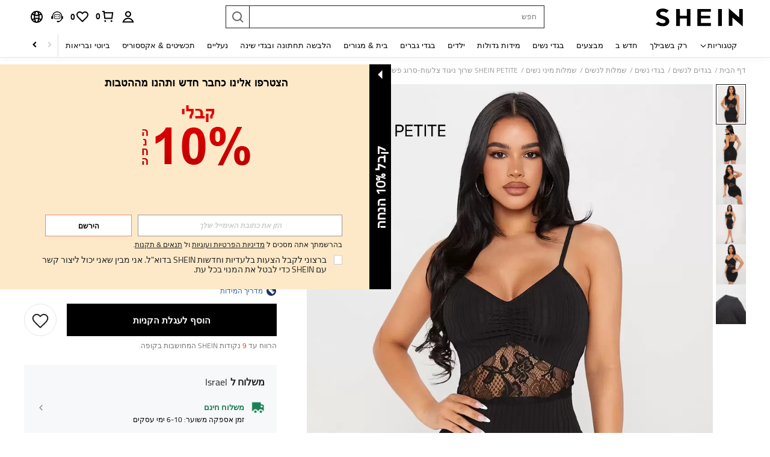

--- FILE ---
content_type: text/javascript
request_url: https://metrics.fitanalytics.com/metrics/widget?garmentId=&event=load&value=false&iid=fbznja8fao&platform=desktop&widget_version=&shop_country=IL&shop_language=he&experiments=&hostname=il.shein.com&firedAt=1769583335&shortSid=&ps=0&ssrc=&_=1769583335328&callback=Zepto1769583331426
body_size: -156
content:
/**/ typeof Zepto1769583331426 === 'function' && Zepto1769583331426({"received":true});

--- FILE ---
content_type: text/javascript; charset=utf-8
request_url: https://il.shein.com/devices/v3/profile/web?callback=smCB_1769583324405&organization=FPNyuLhAtVnAeldjikus&smdata=W7N7Uu94bq%2BVmrg%2BpkkKvFZgZI6vVFKHgwCdWWIxI9uLlc63kMPRxpU57Io41EIDt%2BSCWDYPKFv5ERLk6yTVLvhm5b97JZ7OOwZidUVcF07RtILmq%2FEbuvDQeSEcqqvwtMhYnWsWYdMPIAJgiui1SwLWG4Pf7%2FH%2BculbN6U8R90ilLvIxnoDasMj6A8jtfqCRFwnDTQ9O9slsjC17D62VAMGtCauieKjg8tTDrkiiXbnB%2BYmRaCz73D0eKeaGD11Pgs2dth9LEKEBccnHaHE2rNowUYdTRcnjqkMW55ip%2Bv9gQDj6y4WN5950%2FvsPUg3sC9fpKbJ%2F7MYqfEwBaZjTy%2FiEZgqqOwQXLYwC8lFwb3d8gQ2SRfaUVaEjasxNBMoMkxFARPWSjtMy8rkflBKBOGEHeEY%2F1S8zxMoteb%2B0L06wdW4j%2BI4z9bqtdiTotrNuJnxvy3yYaZnF5En0eENxk%2BzyTCNp9D5VZMEQzWcZrEBY5lV3Z3zGfiLtuSB8BCbyLoOTZ%2FLJjlFT13HbqaLOhANv3CKCSQtA6DdVBaPIjeuF5jlijrQ47BKBmiOmce9hvkL2zUwLe4Lov0BeNfDvFDt%2B83YctAEUTXdD7SPUzNBhz58TsGawF7vRFQkuBtMm7ZDkAyeLys32fjLof9m%2FsK65AWVmRUc%2Fe25ZGSBsYpfMTQHAOg2r%2B7Yx7ikm9jj%2FnK%2BRpcORGkEXU%2BZ%2B0IuNgBnokWu1eTdE%2BYNhaYePJYkz8mSWmJ06j5MJzIMyA60HlM3rpkrJR1D%2Bn%2BRiopkhHoronPrRfZTiI6ACn3zf3QhGHQtkPrW0qkAuLp7nIyWxayKWm6Fri6yJeunKsJ0jau0YnfWzWSUUhGZE8OLU8Ag4z6q0a6VPGXeUjtLRxfDCmou9h4YvEQ%2BVaLdMnPMVU%2BNtV7SZEBjBXwLJWQesWleaIzAfb0u%2BupGt3CJHVlJjWPFgKlbTqrzCOIG0x8JaaMylB%2FemsBfLohDBy866gnpSZZQyvAeuuVVv8pCtdGO5n%2BuDi6d2ymv8U%2BdeDYVXKik%2Bo%2FOPeLa0wgFm37GutmUcjvR3WiaohufoMogsFR31LqcZe9XDe1xtzwV6c0KL4aDbQL52e2cgGFX87ZVKyKxDPZ7wTiU57JuZhN07WrUc9QG4kI%2BWdy1GFJGwAHasKg2uS835sp7eKt3FXPcVg69qCaRYqkcHmApabkta%2FOBSfu3%2FIR9EEFANQrR0dph5fRfZy3aY6ph5o9twirBwljs7BbzeYxA9auKDujKlZywYL6OghhOVL1TFGXkeZveIjEiFncazTDzj0W3yODGsIXlMy6m673eXjj9pD2DEMRKTcEcNMFlOD8XCN2mYqKm0UbKnbrh8GrcjqdsZPKZzzqcZoF8KFT8mfbHcoz5J7rih1487577677129&os=web&version=2.0.0
body_size: -194
content:
window['smCB_1769583324405'] && smCB_1769583324405({"code":1100,"detail":{"len":"12","sign":"kqnHTg5SnnBnnV8ta/7z7A==","timestamp":"1487582755342"},"requestId":"5c4502f43ac3be8e16e063a48f621980"})

--- FILE ---
content_type: text/plain;charset=UTF-8
request_url: https://us-fp.apitd.net/web/v2?partner=shein_central
body_size: 583
content:
{"code":"000","result":"PjwU/FVTCSi39TTQj0sWz7/AzJCxtbcTxjCl9+EHHNgGom9CpnXAarA2rNRPNm8LX2QbpdwT4a0r8nQlCx6LlDVWItlTPCTpHt9+ICEIfsw7UWqwrJJgw8Kxx1l/zb4qjoZwY9NpaDpXb06PU0xc1Fas8vY0GW/8tqmb3hKUFXPAzbGzuHDO8FO1NZu9kiERZTn3HK4ulmE0iDSwwDWG+SU2voV5wYDCZedt3kYFSiuQx4x+MrjBg8YUFubPU5yUEXAFuFBCC8rnjY5sZYjjF36eHCvH6rPZGBhj7YQ9lpRZQaR/gKJ5bwUkq2S4br9Pq89ONhxdwdgTntenHpbOLAs0cStRTgqV0w0jZGb22FnV2yDppolhjOsRvOmQGX7MDLkVng/d0larYePekPHon2jRKMPsGeCxbA8nKQk164pucleWhKvf2/OpDYSWlouFu8XRUKsfi5TIbyjLwqXYtdnuJP9eJyRobSbpTr5kxIPeTkaxxVTBtWiDRl6cvwzrVPvZe5Wa2TkDA30uLrjNRQ==","requestId":"5vogzsr1psi88b1amrxn1n1xus98h0rt9twom6yp1xpkumhg"}